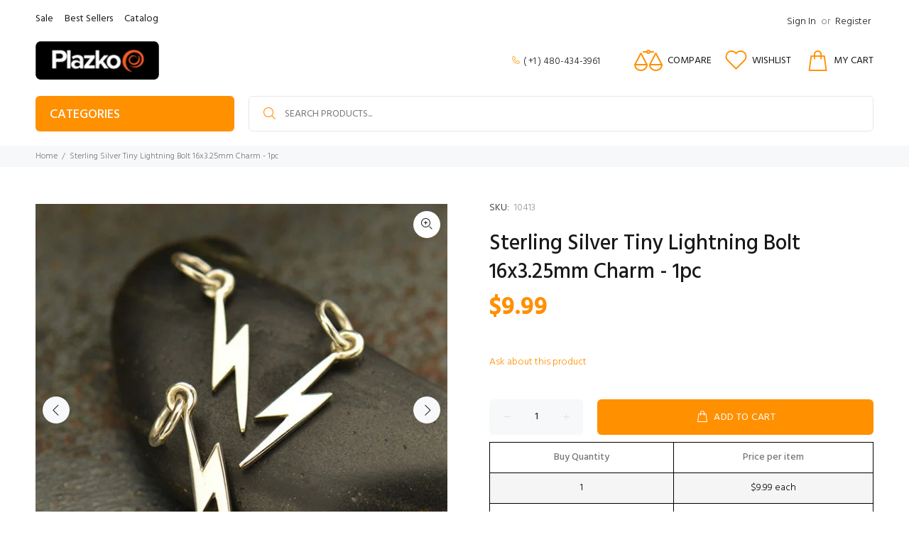

--- FILE ---
content_type: text/javascript; charset=utf-8
request_url: https://plazko.com/products/oval-lobster-clasp-14kt-gold-filled-9x5mm-5pcs.js
body_size: 919
content:
{"id":7521193558273,"title":"Oval Lobster Clasp 14Kt Gold Filled 9x5mm - 5pcs","handle":"oval-lobster-clasp-14kt-gold-filled-9x5mm-5pcs","description":"\u003cmeta charset=\"UTF-8\"\u003e\n\u003cul id=\"ProductAttributes_Attributes\" data-mce-fragment=\"1\"\u003e\n\u003cli data-mce-fragment=\"1\" itemprop=\"additionalProperty\" itemscope=\"\" itemtype=\"http:\/\/schema.org\/PropertyValue\"\u003e\n\u003cspan data-mce-fragment=\"1\" itemprop=\"propertyID\"\u003eMetal\u003c\/span\u003e: \u003cspan data-mce-fragment=\"1\" itemprop=\"value\"\u003e14K Gold Filled - Yellow \u003c\/span\u003e\n\u003c\/li\u003e\n\u003cli data-mce-fragment=\"1\" itemprop=\"additionalProperty\" itemscope=\"\" itemtype=\"http:\/\/schema.org\/PropertyValue\"\u003e\n\u003cspan data-mce-fragment=\"1\" itemprop=\"propertyID\"\u003eLength\u003c\/span\u003e: \u003cspan data-mce-fragment=\"1\" itemprop=\"value\"\u003e9 mm \u003c\/span\u003e\n\u003c\/li\u003e\n\u003cli data-mce-fragment=\"1\" itemprop=\"additionalProperty\" itemscope=\"\" itemtype=\"http:\/\/schema.org\/PropertyValue\"\u003e\n\u003cspan data-mce-fragment=\"1\" itemprop=\"propertyID\"\u003eWidth\u003c\/span\u003e: \u003cspan data-mce-fragment=\"1\" itemprop=\"value\"\u003e5 mm \u003c\/span\u003e\n\u003c\/li\u003e\n\u003cli data-mce-fragment=\"1\" itemprop=\"additionalProperty\" itemscope=\"\" itemtype=\"http:\/\/schema.org\/PropertyValue\"\u003e\n\u003cspan data-mce-fragment=\"1\" itemprop=\"propertyID\"\u003eClasp Style\u003c\/span\u003e: \u003cspan data-mce-fragment=\"1\" itemprop=\"value\"\u003eLobster Clasp \u003c\/span\u003e\n\u003c\/li\u003e\n\u003cli data-mce-fragment=\"1\" itemprop=\"additionalProperty\" itemscope=\"\" itemtype=\"http:\/\/schema.org\/PropertyValue\"\u003e\n\u003cspan data-mce-fragment=\"1\" itemprop=\"propertyID\"\u003eJump Ring\u003c\/span\u003e: \u003cspan data-mce-fragment=\"1\" itemprop=\"value\"\u003eClosed \u003c\/span\u003e\n\u003c\/li\u003e\n\u003cli data-mce-fragment=\"1\" itemprop=\"additionalProperty\" itemscope=\"\" itemtype=\"http:\/\/schema.org\/PropertyValue\"\u003e\n\u003cspan data-mce-fragment=\"1\" itemprop=\"propertyID\"\u003eFinish\u003c\/span\u003e: \u003cspan data-mce-fragment=\"1\" itemprop=\"value\"\u003eShiny\u003c\/span\u003e\n\u003c\/li\u003e\n\u003c\/ul\u003e\n\u003cp\u003e\u003cspan data-mce-fragment=\"1\" itemprop=\"value\"\u003eLike Spring Rings, Lobster Clasps are held closed by a spring, but the closure is a strong pincer-like 'lobster claw' that opens with a tiny trigger lever, and snaps shut on a jump ring or flat pierced tab. This 14Kt yellow gold filled version is a small but sturdy clasp with a closed ring.\u003cbr\u003e\u003cbr\u003eLobster clasps are often used for medium-to-heavy chains and beading lines, for heavier necklaces, bracelets, and keychains. Their claw mechanism can be shaped as a square, oval, teardrop, or other form, depending on the desired use and aesthetics.Ring size is 2.5mm (Outside dimension)\u003cbr\u003e\u003cbr\u003eClasp length without ring: approx. 6.5mm\u003cbr\u003eClasp width: 5mm\u003cbr\u003eStamped 14K 1\/20.\u003c\/span\u003e\u003c\/p\u003e","published_at":"2021-12-27T13:22:33-07:00","created_at":"2021-12-27T13:22:31-07:00","vendor":"F","type":"Clasps","tags":["balloon clasp","Bracelet Closure","chain clasp","chain closure","closed ring clasp","lobster clasp","oval lobster clasp"],"price":1699,"price_min":1699,"price_max":1699,"available":false,"price_varies":false,"compare_at_price":null,"compare_at_price_min":0,"compare_at_price_max":0,"compare_at_price_varies":false,"variants":[{"id":42269652418817,"title":"Default Title","option1":"Default Title","option2":null,"option3":null,"sku":"2871","requires_shipping":true,"taxable":true,"featured_image":null,"available":false,"name":"Oval Lobster Clasp 14Kt Gold Filled 9x5mm - 5pcs","public_title":null,"options":["Default Title"],"price":1699,"weight":1,"compare_at_price":null,"inventory_management":"shopify","barcode":"2925TC1","requires_selling_plan":false,"selling_plan_allocations":[]}],"images":["\/\/cdn.shopify.com\/s\/files\/1\/0614\/1522\/7649\/products\/oval-lobster-clasp-14kt-gold--2871-std-4966.jpg?v=1640636553","\/\/cdn.shopify.com\/s\/files\/1\/0614\/1522\/7649\/products\/oval-lobster-clasp-14kt-gold--2871-thumbnail-4967.png?v=1640636553"],"featured_image":"\/\/cdn.shopify.com\/s\/files\/1\/0614\/1522\/7649\/products\/oval-lobster-clasp-14kt-gold--2871-std-4966.jpg?v=1640636553","options":[{"name":"Title","position":1,"values":["Default Title"]}],"url":"\/products\/oval-lobster-clasp-14kt-gold-filled-9x5mm-5pcs","media":[{"alt":null,"id":29068762644737,"position":1,"preview_image":{"aspect_ratio":1.0,"height":500,"width":500,"src":"https:\/\/cdn.shopify.com\/s\/files\/1\/0614\/1522\/7649\/products\/oval-lobster-clasp-14kt-gold--2871-std-4966.jpg?v=1640636553"},"aspect_ratio":1.0,"height":500,"media_type":"image","src":"https:\/\/cdn.shopify.com\/s\/files\/1\/0614\/1522\/7649\/products\/oval-lobster-clasp-14kt-gold--2871-std-4966.jpg?v=1640636553","width":500},{"alt":null,"id":29068762710273,"position":2,"preview_image":{"aspect_ratio":1.0,"height":200,"width":200,"src":"https:\/\/cdn.shopify.com\/s\/files\/1\/0614\/1522\/7649\/products\/oval-lobster-clasp-14kt-gold--2871-thumbnail-4967.png?v=1640636553"},"aspect_ratio":1.0,"height":200,"media_type":"image","src":"https:\/\/cdn.shopify.com\/s\/files\/1\/0614\/1522\/7649\/products\/oval-lobster-clasp-14kt-gold--2871-thumbnail-4967.png?v=1640636553","width":200}],"requires_selling_plan":false,"selling_plan_groups":[]}

--- FILE ---
content_type: text/javascript; charset=utf-8
request_url: https://plazko.com/products/sterling-silver-tiny-lightning-bolt-16x3-25mm-charm-1pc.js
body_size: 839
content:
{"id":7585324237057,"title":"Sterling Silver Tiny Lightning Bolt 16x3.25mm Charm - 1pc","handle":"sterling-silver-tiny-lightning-bolt-16x3-25mm-charm-1pc","description":"\u003cp\u003e\u003cspan data-mce-fragment=\"1\"\u003e1mm thick. \u003c\/span\u003e\u003c\/p\u003e\n\u003cp\u003e\u003cspan data-mce-fragment=\"1\"\u003eThis sleek miniature lightning bolt offers an electrifying accent in .925 sterling silver flat plate. \u003c\/span\u003e\u003c\/p\u003e\n\u003cp\u003e\u003cspan data-mce-fragment=\"1\"\u003eSacred to gods across the ancient world, the bright white lightning bolt heralds storms and rain...equally powerful symbols of creation and destruction. This symbol has also been adopted by many electricians and information technology experts, weather scientists, political activists, and comic book fans. \u003c\/span\u003e\u003c\/p\u003e\n\u003cp\u003e\u003cspan data-mce-fragment=\"1\"\u003eHeight does not include 5mm soldered jump ring. Stamped 925.\u003c\/span\u003e\u003c\/p\u003e","published_at":"2022-02-17T10:58:52-07:00","created_at":"2022-02-17T10:58:51-07:00","vendor":"N","type":"Charms","tags":["lightening bolt","lightening charm","rainy charms","Silver charms","weather charms","wholesale chain","wholesale charms"],"price":999,"price_min":999,"price_max":999,"available":true,"price_varies":false,"compare_at_price":null,"compare_at_price_min":0,"compare_at_price_max":0,"compare_at_price_varies":false,"variants":[{"id":42491381186817,"title":"Default Title","option1":"Default Title","option2":null,"option3":null,"sku":"10413","requires_shipping":true,"taxable":true,"featured_image":null,"available":true,"name":"Sterling Silver Tiny Lightning Bolt 16x3.25mm Charm - 1pc","public_title":null,"options":["Default Title"],"price":999,"weight":0,"compare_at_price":null,"inventory_management":"shopify","barcode":"A1732","requires_selling_plan":false,"selling_plan_allocations":[]}],"images":["\/\/cdn.shopify.com\/s\/files\/1\/0614\/1522\/7649\/files\/A1732_SVCHRM.jpg?v=1716405347","\/\/cdn.shopify.com\/s\/files\/1\/0614\/1522\/7649\/files\/A1732_SVCHRM_1.jpg?v=1716405347","\/\/cdn.shopify.com\/s\/files\/1\/0614\/1522\/7649\/files\/A1732_SVCHRM_2.jpg?v=1716405347","\/\/cdn.shopify.com\/s\/files\/1\/0614\/1522\/7649\/files\/A1732_SVCHRM_3.jpg?v=1716405347","\/\/cdn.shopify.com\/s\/files\/1\/0614\/1522\/7649\/files\/A1732_SVCHRM_4.jpg?v=1716405347"],"featured_image":"\/\/cdn.shopify.com\/s\/files\/1\/0614\/1522\/7649\/files\/A1732_SVCHRM.jpg?v=1716405347","options":[{"name":"Title","position":1,"values":["Default Title"]}],"url":"\/products\/sterling-silver-tiny-lightning-bolt-16x3-25mm-charm-1pc","media":[{"alt":null,"id":34638506361089,"position":1,"preview_image":{"aspect_ratio":1.0,"height":600,"width":600,"src":"https:\/\/cdn.shopify.com\/s\/files\/1\/0614\/1522\/7649\/files\/A1732_SVCHRM.jpg?v=1716405347"},"aspect_ratio":1.0,"height":600,"media_type":"image","src":"https:\/\/cdn.shopify.com\/s\/files\/1\/0614\/1522\/7649\/files\/A1732_SVCHRM.jpg?v=1716405347","width":600},{"alt":null,"id":34638503805185,"position":2,"preview_image":{"aspect_ratio":1.0,"height":445,"width":445,"src":"https:\/\/cdn.shopify.com\/s\/files\/1\/0614\/1522\/7649\/files\/A1732_SVCHRM_1.jpg?v=1716405347"},"aspect_ratio":1.0,"height":445,"media_type":"image","src":"https:\/\/cdn.shopify.com\/s\/files\/1\/0614\/1522\/7649\/files\/A1732_SVCHRM_1.jpg?v=1716405347","width":445},{"alt":null,"id":34638504460545,"position":3,"preview_image":{"aspect_ratio":1.0,"height":1000,"width":1000,"src":"https:\/\/cdn.shopify.com\/s\/files\/1\/0614\/1522\/7649\/files\/A1732_SVCHRM_2.jpg?v=1716405347"},"aspect_ratio":1.0,"height":1000,"media_type":"image","src":"https:\/\/cdn.shopify.com\/s\/files\/1\/0614\/1522\/7649\/files\/A1732_SVCHRM_2.jpg?v=1716405347","width":1000},{"alt":null,"id":34638504919297,"position":4,"preview_image":{"aspect_ratio":1.0,"height":440,"width":440,"src":"https:\/\/cdn.shopify.com\/s\/files\/1\/0614\/1522\/7649\/files\/A1732_SVCHRM_3.jpg?v=1716405347"},"aspect_ratio":1.0,"height":440,"media_type":"image","src":"https:\/\/cdn.shopify.com\/s\/files\/1\/0614\/1522\/7649\/files\/A1732_SVCHRM_3.jpg?v=1716405347","width":440},{"alt":null,"id":34638505738497,"position":5,"preview_image":{"aspect_ratio":1.0,"height":452,"width":452,"src":"https:\/\/cdn.shopify.com\/s\/files\/1\/0614\/1522\/7649\/files\/A1732_SVCHRM_4.jpg?v=1716405347"},"aspect_ratio":1.0,"height":452,"media_type":"image","src":"https:\/\/cdn.shopify.com\/s\/files\/1\/0614\/1522\/7649\/files\/A1732_SVCHRM_4.jpg?v=1716405347","width":452}],"requires_selling_plan":false,"selling_plan_groups":[]}

--- FILE ---
content_type: text/javascript; charset=utf-8
request_url: https://plazko.com/products/4kt-gold-filled-22ga-3mm-open-jump-ring-100pcs-pk.js
body_size: 856
content:
{"id":7506795266305,"title":"14Kt Gold Filled 22ga 3mm Open Jump Ring- 100pcs\/pk","handle":"4kt-gold-filled-22ga-3mm-open-jump-ring-100pcs-pk","description":"\u003cul id=\"ProductAttributes_Attributes\" data-mce-fragment=\"1\"\u003e\n\u003cli data-mce-fragment=\"1\" itemprop=\"additionalProperty\" itemscope=\"\" itemtype=\"http:\/\/schema.org\/PropertyValue\"\u003e\n\u003cspan data-mce-fragment=\"1\" itemprop=\"propertyID\"\u003eMetal\u003c\/span\u003e:\u003cspan data-mce-fragment=\"1\"\u003e \u003c\/span\u003e\u003cspan data-mce-fragment=\"1\" itemprop=\"value\"\u003e14K Gold Filled - Yellow\u003c\/span\u003e\n\u003c\/li\u003e\n\u003cli data-mce-fragment=\"1\" itemprop=\"additionalProperty\" itemscope=\"\" itemtype=\"http:\/\/schema.org\/PropertyValue\"\u003e\n\u003cspan data-mce-fragment=\"1\" itemprop=\"propertyID\"\u003eOutside Dimension\u003c\/span\u003e:\u003cspan data-mce-fragment=\"1\"\u003e \u003c\/span\u003e\u003cspan data-mce-fragment=\"1\" itemprop=\"value\"\u003e3 mm\u003c\/span\u003e\n\u003c\/li\u003e\n\u003cli data-mce-fragment=\"1\" itemprop=\"additionalProperty\" itemscope=\"\" itemtype=\"http:\/\/schema.org\/PropertyValue\"\u003e\n\u003cspan data-mce-fragment=\"1\" itemprop=\"propertyID\"\u003eInside Dimension\u003c\/span\u003e:\u003cspan data-mce-fragment=\"1\"\u003e \u003c\/span\u003e\u003cspan data-mce-fragment=\"1\" itemprop=\"value\"\u003e1.78 mm\u003c\/span\u003e\n\u003c\/li\u003e\n\u003cli data-mce-fragment=\"1\" itemprop=\"additionalProperty\" itemscope=\"\" itemtype=\"http:\/\/schema.org\/PropertyValue\"\u003e\n\u003cspan data-mce-fragment=\"1\" itemprop=\"propertyID\"\u003eThickness\u003c\/span\u003e:\u003cspan data-mce-fragment=\"1\"\u003e \u003c\/span\u003e\u003cspan data-mce-fragment=\"1\" itemprop=\"value\"\u003e22 Gauge\u003c\/span\u003e\n\u003c\/li\u003e\n\u003cli data-mce-fragment=\"1\" itemprop=\"additionalProperty\" itemscope=\"\" itemtype=\"http:\/\/schema.org\/PropertyValue\"\u003e\n\u003cspan data-mce-fragment=\"1\" itemprop=\"propertyID\"\u003eWire Shape\u003c\/span\u003e:\u003cspan data-mce-fragment=\"1\"\u003e \u003c\/span\u003e\u003cspan data-mce-fragment=\"1\" itemprop=\"value\"\u003eRound\u003c\/span\u003e\n\u003c\/li\u003e\n\u003cli data-mce-fragment=\"1\" itemprop=\"additionalProperty\" itemscope=\"\" itemtype=\"http:\/\/schema.org\/PropertyValue\"\u003e\n\u003cspan data-mce-fragment=\"1\" itemprop=\"propertyID\"\u003eJump Ring Shape\u003c\/span\u003e:\u003cspan data-mce-fragment=\"1\"\u003e \u003c\/span\u003e\u003cspan data-mce-fragment=\"1\" itemprop=\"value\"\u003eRound\u003c\/span\u003e\n\u003c\/li\u003e\n\u003cli data-mce-fragment=\"1\" itemprop=\"additionalProperty\" itemscope=\"\" itemtype=\"http:\/\/schema.org\/PropertyValue\"\u003e\n\u003cspan data-mce-fragment=\"1\" itemprop=\"propertyID\"\u003eJump Ring\u003c\/span\u003e:\u003cspan data-mce-fragment=\"1\"\u003e \u003c\/span\u003e\u003cspan data-mce-fragment=\"1\" itemprop=\"value\"\u003eOpen\u003c\/span\u003e\n\u003c\/li\u003e\n\u003cli data-mce-fragment=\"1\" itemprop=\"additionalProperty\" itemscope=\"\" itemtype=\"http:\/\/schema.org\/PropertyValue\"\u003e\n\u003cspan data-mce-fragment=\"1\" itemprop=\"propertyID\"\u003eFinish\u003c\/span\u003e:\u003cspan data-mce-fragment=\"1\"\u003e \u003c\/span\u003e\u003cspan data-mce-fragment=\"1\" itemprop=\"value\"\u003eShiny\u003c\/span\u003e\n\u003c\/li\u003e\n\u003c\/ul\u003e\n\u003cp\u003e\u003cspan data-mce-fragment=\"1\" itemprop=\"value\"\u003eWire Size: 0.025\" | 0.64mm\u003cbr\u003eOutside Diameter: 0.120\" | 3.0mm\u003cbr\u003eInside Diameter: 0.070\" | 1.78mm\u003cbr\u003e\u003cbr\u003eThese 14Kt yellow gold-filled open jump rings are a time-saving foundation in jewelry design. Whether you are attaching chains to components, using rings as whisper-thin spacer beads, or weaving chain maille interlocking loops, pre-made and precisely sized jump rings help take the guesswork out of your jewelry designs!\u003c\/span\u003e\u003c\/p\u003e","published_at":"2021-12-14T13:19:04-07:00","created_at":"2021-12-14T13:19:02-07:00","vendor":"J","type":"","tags":["22 gauge jump ring","22 gauge open jump ring","22 gauge rings","22 gauge silver jump ring","22gauge 3mm open jump ring","22gauge Jump ring"],"price":2999,"price_min":2999,"price_max":2999,"available":true,"price_varies":false,"compare_at_price":null,"compare_at_price_min":0,"compare_at_price_max":0,"compare_at_price_varies":false,"variants":[{"id":42217305538817,"title":"Default Title","option1":"Default Title","option2":null,"option3":null,"sku":"2192","requires_shipping":true,"taxable":true,"featured_image":null,"available":true,"name":"14Kt Gold Filled 22ga 3mm Open Jump Ring- 100pcs\/pk","public_title":null,"options":["Default Title"],"price":2999,"weight":2,"compare_at_price":null,"inventory_management":"shopify","barcode":"4004425","requires_selling_plan":false,"selling_plan_allocations":[]}],"images":["\/\/cdn.shopify.com\/s\/files\/1\/0614\/1522\/7649\/products\/14kt-gold-filled-22ga-3mm--2192-std-1752.jpg?v=1639513143","\/\/cdn.shopify.com\/s\/files\/1\/0614\/1522\/7649\/products\/14kt-gold-filled-22ga-3mm--2192-thumbnail-1753.png?v=1639513144"],"featured_image":"\/\/cdn.shopify.com\/s\/files\/1\/0614\/1522\/7649\/products\/14kt-gold-filled-22ga-3mm--2192-std-1752.jpg?v=1639513143","options":[{"name":"Title","position":1,"values":["Default Title"]}],"url":"\/products\/4kt-gold-filled-22ga-3mm-open-jump-ring-100pcs-pk","media":[{"alt":null,"id":28963685400833,"position":1,"preview_image":{"aspect_ratio":1.0,"height":500,"width":500,"src":"https:\/\/cdn.shopify.com\/s\/files\/1\/0614\/1522\/7649\/products\/14kt-gold-filled-22ga-3mm--2192-std-1752.jpg?v=1639513143"},"aspect_ratio":1.0,"height":500,"media_type":"image","src":"https:\/\/cdn.shopify.com\/s\/files\/1\/0614\/1522\/7649\/products\/14kt-gold-filled-22ga-3mm--2192-std-1752.jpg?v=1639513143","width":500},{"alt":null,"id":28963685433601,"position":2,"preview_image":{"aspect_ratio":1.0,"height":200,"width":200,"src":"https:\/\/cdn.shopify.com\/s\/files\/1\/0614\/1522\/7649\/products\/14kt-gold-filled-22ga-3mm--2192-thumbnail-1753.png?v=1639513144"},"aspect_ratio":1.0,"height":200,"media_type":"image","src":"https:\/\/cdn.shopify.com\/s\/files\/1\/0614\/1522\/7649\/products\/14kt-gold-filled-22ga-3mm--2192-thumbnail-1753.png?v=1639513144","width":200}],"requires_selling_plan":false,"selling_plan_groups":[]}